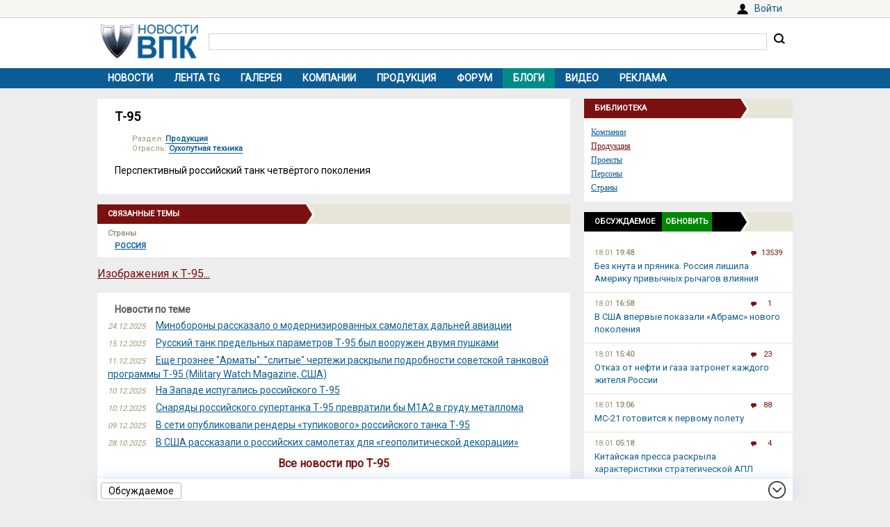

--- FILE ---
content_type: text/html; charset=UTF-8
request_url: https://vpk.name/library/f/t-95.html?utm_source=vpkname&utm_medium=otnews&utm_campaign=dolib&utm_term=ot462990&utm_content=do12577
body_size: 6142
content:
<!DOCTYPE html>
<html lang="ru">
<head>
  <meta charset="UTF-8">
  <title>Т-95 - ВПК.name</title>
<meta name="viewport" content="width=device-width, initial-scale=1.0">
<link rel="canonical" href="https://vpk.name/library/f/t-95.html">
<link rel="icon" href="/favicon.ico?1">
<link type="image/png" sizes="120x120" rel="icon" href="/file/favicon/120x120.png">
<link rel="stylesheet" href="https://fonts.googleapis.com/css?family=Roboto&display=swap" media="print" onload="this.media='all'">
<link rel="stylesheet" href="/i/style.css?1725974506">
  
<script src="/i/jquery-1.12.4.min.js"></script>
<script>let vpkuser=0; let vpklang=`ru`</script>
  <!-- Yandex.RTB -->
<script>window.yaContextCb=window.yaContextCb||[]</script>
<script src="https://yandex.ru/ads/system/context.js" async></script>
<link rel="alternate" type="application/rss+xml" title="rss-лента ВПК.name" href="https://vpk.name/rss/">
</head>
<body>
<div id="userpanel">
  <div class="bl bl_userpanel">
<div class="in-r" id="user_welcome"><span class="link" data-link="https://vpk.name/login" id="alogin">Войти</span></div>
  </div>
</div>
<div class="bg bg_head">
  <div class="bl" id="head">
    <div id="head-in">
<div id="head-logo">
<a href="https://vpk.name/" title="Новости ВПК России и других стран мира"><img src="https://vpk.name/i/logo-h50.png"></a>
</div>
<div id="head-search">
<form action="/gcse.php">
<input type="text" id="search-inp" name="q" value=""> <input id="search-bt" type="submit" value="" title="Искать на ВПК.name"></form>
</div>
    </div>
  </div>
</div>

<div class="bg bg_top_menu">
  <div class="bl" id="top-menu"><div id="top-menu-togle"></div>
<ul><li><a href="https://vpk.name/">Новости</a></li><li><a href="https://vpk.name/tgnews/">Лента TG</a></li><li><a href="https://vpk.name/images/">Галерея</a></li><li><a href="https://vpk.name/library/company/">Компании</a></li><li><a href="https://vpk.name/library/weapon/">Продукция</a></li><li><a href="https://vpk.name/forum/">Форум</a></li><li style="background:#008B8B;"><a href="https://vpk.name/blog/">Блоги</a></li><li><a href="https://vpk.name/video/">Видео</a></li><li><a href="https://vpk.name/banner-advertising.html">Реклама</a></li><li id="li-menu-togle" data-title="Т-95"></li></ul>
  </div>
</div>

<div class="bg bg_body">
  <div class="bl" id="body">
    <div id="main">
      <div id="main-in">


<div class="page">
  <h1>Т-95</h1>
  <div class="text"><div class="news_dirs" style="margin-bottom:15px;"><div>Раздел: <a href="https://vpk.name/library/weapon/">Продукция</a></div><div>Отрасль: <a href="https://vpk.name/library/weapon/land/">Сухопутная техника</a></div></div><div class="textbody">
<p>Перспективный российский танк четвёртого поколения</p></div></div>
</div>
<!-- Yandex.RTB C-A-38385-9 -->
<div id="yandex_rtb_C-A-38385-9"></div>
<script>window.yaContextCb.push(()=>{
  Ya.Context.AdvManager.renderWidget({
    renderTo: `yandex_rtb_C-A-38385-9`,
    blockId: `C-A-38385-9`
  })
})</script>
<div class="blh"><ul class="braun"><li>Связанные темы</ul></div>
<div class="news_libs"><div class="lib_dir">
<div class="dir_ttl">Страны</div><div class="lib_ttl"><a href="https://vpk.name/library/russia.html" alt="Россия" title="Расположена в восточной части Европы и северной части Азии. Столица: Москва.">Россия</a></div></div></div>
<script>libHintInit();</script><div class="next"><a href="https://vpk.name/library/t-95.html?images" style="color:#7A1110;font-size:16px;">Изображения к Т-95...</a></div><br><div class="news_near"><div class="title">Новости по теме</div>
<p><i>24.12.2025</i> <a href="https://vpk.name/news/1086426_minoborony_rasskazalo_o_modernizirovannyh_samoletah_dalnei_aviacii.html">Минобороны рассказало о модернизированных самолетах дальней авиации</a></p><p><i>15.12.2025</i> <a href="https://vpk.name/news/1082739_russkii_tank_predelnyh_parametrov_t-95_byl_vooruzhen_dvumya_pushkami.html">Русский танк предельных параметров Т-95 был вооружен двумя пушками</a></p><p><i>11.12.2025</i> <a href="https://vpk.name/news/1082203_eshe_groznee_armaty_slitye_chertezhi_raskryli_podrobnosti_sovetskoi_tankovoi_programmy_t-95_military_watch_magazine_ssha.html">Еще грознее &quot;Арматы&quot;: &quot;слитые&quot; чертежи раскрыли подробности советской танковой программы Т-95 (Military Watch Magazine, США)</a></p><p><i>10.12.2025</i> <a href="https://vpk.name/news/1081849_na_zapade_ispugalis_rossiiskogo_t-95.html">На Западе испугались российского Т-95</a></p><p><i>10.12.2025</i> <a href="https://vpk.name/news/1081635_snaryady_rossiiskogo_supertanka_t-95_prevratili_by_m1a2_v_grudu_metalloma.html">Снаряды российского супертанка Т-95 превратили бы М1А2 в груду металлома</a></p><p><i>09.12.2025</i> <a href="https://vpk.name/news/1081344_v_seti_opublikovali_rendery_tupikovogo_rossiiskogo_tanka_t-95.html">В сети опубликовали рендеры «тупикового» российского танка Т-95</a></p><p><i>28.10.2025</i> <a href="https://vpk.name/news/1066353_v_ssha_rasskazali_o_rossiiskih_samoletah_dlya_geopoliticheskoi_dekoracii.html">В США рассказали о российских самолетах для «геополитической декорации»</a></p>
<div class="next tac"><a href="https://vpk.name/library/t-95.html" style="color:#7A1110;font-size:16px;">Все новости про Т-95</a></div>
</div>
      </div>
    </div>
    <div id="side">
<div class="sdh"><ul class="braun"><li>Библиотека</ul></div>
<div class="menulink"><div class="in"><div><a href="https://vpk.name/library/company/">Компании</a></div><div><a href="https://vpk.name/library/weapon/" style="color: #7A1110;">Продукция</a></div><div><a href="https://vpk.name/library/project/">Проекты</a></div><div><a href="https://vpk.name/library/person/">Персоны</a></div><div><a href="https://vpk.name/library/country/">Страны</a></div></div></div>


<div id="bl_discus_last">
<div class="bt_discus_last_close"></div>
<div class="sdh"><ul class="black"><li>Обсуждаемое<div class="bt_discus_last_upd">Обновить</div></ul></div>
<div id="lastcomm"><div class="bllastcomm"><div class="item">
  <a href="https://vpk.name/news/836588_bez_knuta_i_pryanika_rossiya_lishila_ameriku_privychnyh_rychagov_vliyaniya.html?new#new"></a>
  <ul class="info">
  <li>18.01 <b>19:48</b>
  <li class="coms">13539
  </ul>
  Без кнута и пряника. Россия лишила Америку привычных рычагов влияния
  </div><div class="item">
  <a href="https://vpk.name/news/1093431_v_ssha_vpervye_pokazali_abrams_novogo_pokoleniya.html?new#new"></a>
  <ul class="info">
  <li>18.01 <b>16:58</b>
  <li class="coms">1
  </ul>
  В США впервые показали «Абрамс» нового поколения
  </div><div class="item">
  <a href="https://vpk.name/news/545401_otkaz_ot_nefti_i_gaza_zatronet_kazhdogo_zhitelya_rossii.html?new#new"></a>
  <ul class="info">
  <li>18.01 <b>15:40</b>
  <li class="coms">23
  </ul>
  Отказ от нефти и газа затронет каждого жителя России
  </div><div class="item">
  <a href="https://vpk.name/news/171630_ms-21_gotovitsya_k_pervomu_poletu.html?new#new"></a>
  <ul class="info">
  <li>18.01 <b>13:06</b>
  <li class="coms">88
  </ul>
  МС-21 готовится к первому полету
  </div><div class="item">
  <a href="https://vpk.name/news/1093062_kitaiskaya_pressa_raskryla_harakteristiki_strategicheskoi_apl_novogo_pokoleniya.html?new#new"></a>
  <ul class="info">
  <li>18.01 <b>05:18</b>
  <li class="coms">4
  </ul>
  Китайская пресса раскрыла характеристики стратегической АПЛ нового поколения
  </div><div class="item">
  <a href="https://vpk.name/blog/az7u0lsw?new#new"></a>
  <ul class="info">
  <li>17.01 <b>20:22</b>
  <li class="coms">0
  </ul>
  О гидропневматической (управляемой, адаптивной) подвеске, в том числе для танков (в связи с Abrams&#039;ом нового поколения).
  </div><div class="item">
  <a href="https://vpk.name/blog/mgirbg9u?new#new"></a>
  <ul class="info">
  <li>17.01 <b>14:55</b>
  <li class="coms">1
  </ul>
  Комментарий к &quot;В США впервые показали «Абрамс» нового поколения&quot;
  </div><div class="item">
  <a href="https://vpk.name/blog/t9h7tumf?new#new"></a>
  <ul class="info">
  <li>17.01 <b>05:20</b>
  <li class="coms">0
  </ul>
  Комментарий к &quot;Захарова: любые иностранные войска на Украине станут законными целями для ВС РФ&quot;
  </div><div class="item">
  <a href="https://vpk.name/blog/uysipavh?new#new"></a>
  <ul class="info">
  <li>17.01 <b>02:22</b>
  <li class="coms">1
  </ul>
  Комментарий к &quot;Россию обвинили в реализации программы США «Быстрый глобальный удар»&quot;
  </div><div class="item">
  <a href="https://vpk.name/blog/va30k6zk?new#new"></a>
  <ul class="info">
  <li>17.01 <b>01:15</b>
  <li class="coms">1
  </ul>
  Соседей не выбирают, но…
  </div><div class="item">
  <a href="https://vpk.name/blog/wvagmwoq?new#new"></a>
  <ul class="info">
  <li>17.01 <b>00:56</b>
  <li class="coms">0
  </ul>
  Комментарий к &quot;Безопасность по-европейски&quot;
  </div><div class="item">
  <a href="https://vpk.name/news/1093526_problemy_s_vypuskom_tu-214_priveli_k_smene_rukovodstva_v_tupoleve.html?new#new"></a>
  <ul class="info">
  <li>16.01 <b>14:19</b>
  <li class="coms">2
  </ul>
  Проблемы с выпуском Ту-214 привели к смене руководства в &quot;Туполеве&quot;
  </div><div class="item">
  <a href="https://vpk.name/blog/kvmfis6t?new#new"></a>
  <ul class="info">
  <li>16.01 <b>09:08</b>
  <li class="coms">0
  </ul>
  Безопасность по-европейски
  </div><div class="item">
  <a href="https://vpk.name/blog/320bodn8?new#new"></a>
  <ul class="info">
  <li>16.01 <b>06:59</b>
  <li class="coms">0
  </ul>
  Комментарий к &quot;«Бои будут затяжными и кровопролитными». Потеряют ли ВСУ Славянск и Краматорск?&quot;
  </div><div class="item">
  <a href="https://vpk.name/blog/95bcr2mz?new#new"></a>
  <ul class="info">
  <li>15.01 <b>23:40</b>
  <li class="coms">0
  </ul>
  Комментарий к &quot;Названа способная перехватить «Орешник» система ПВО&quot;
  </div></div>
<div style="text-align:center;margin-top:10px;"><a style="font:14px Arial;" href="https://vpk.name/forum/discus?p=2">другие обсуждаемые темы</a></div>
</div>
</div>

    </div>  
  </div>
</div>
    <div class="bg bg_foot_menu">
  <div class="bl" id="foot-menu">
<ul>
<li><a href="https://vpk.name/archive/" title="Архив новостей">Архив</a></li>
<li><a href="https://vpk.name/sources/" title="Источники новостей">Источники</a></li>
<li><a href="https://vpk.name/preview/">Рекомендованные</a></li>
<li><a href="https://vpk.name/help.html">Справка</a></li>
<li><a href="https://vpk.name/about.html">О проекте</a></li>
<li><a href="https://vpk.name/contacts.html">Контакты</a></li>
<li><a href="https://vpk.name/donate.php">Помощь проекту</a></li>
</ul>
  </div>
</div>

  <div class="bl" id="foot">
    <div id="foot-copy">
2006-2026 &copy; ВПК.name. Все права защищены.<br>При перепечатке ссылка на <a href="https://vpk.name/">ВПК.name</a> обязательна.<br><a href="https://vpk.name/en/">ВПК.name on english</a><br><a href="https://vpk.name/user-agreement.html">Пользовательское соглашение</a>.<br><a href="https://vpk.name/reestr-ori-97-fz.html">№ 21-PP в реестре распространителей информации</a>.
<br>Хостинг сайта: <span class="link" data-link="http://timeweb.com/ru/services/hosting/" target="_blank" rel="nofollow">TimeWeb</span>.
    </div>
    <div id="foot-rate">
      <img src="/i/ico18only.png?1" style="width: 31px;height: 31px;">
      <!-- Rating@Mail.ru logo -->
<script><!--
document.write(`<a href="//top.mail.ru/jump?from=1147117" target="_blank"><img data-src="//top-fwz1.mail.ru/counter?id=1147117;t=556;l=1" class="lazyload" height="31" width="88"></a>`);//-->
</script>
<script><!--
document.write('<a href="//www.liveinternet.ru/stat/vpk.name/" '+
'target=_blank><img src="//counter.yadro.ru/hit?t16.2;r'+
escape(document.referrer)+((typeof(screen)=='undefined')?'':
';s'+screen.width+'*'+screen.height+'*'+(screen.colorDepth?
screen.colorDepth:screen.pixelDepth))+';u'+escape(document.URL)+
';'+Math.random()+'" title="просмотров за 24 часа, посетителей за 24 часа и за сегодн\я" '+
'width="88" height="31"><\/a>')//-->
</script>
    </div>
  </div>
<div class="bg bg_footer">
  <div id="footer">
    <div id="footer-in">
<div id="bt_discus_last_view">Обсуждаемое</div><div id="totoptodown" class="todown"></div>
    </div>
  </div>
</div>
<!-- Yandex.Metrika counter --> <script> (function(m,e,t,r,i,k,a){m[i]=m[i]||function(){(m[i].a=m[i].a||[]).push(arguments)}; m[i].l=1*new Date();k=e.createElement(t),a=e.getElementsByTagName(t)[0],k.async=1,k.src=r,a.parentNode.insertBefore(k,a)}) (window, document, "script", "https://mc.yandex.ru/metrika/tag.js", "ym"); ym(44731987, "init", { clickmap:true, trackLinks:true, accurateTrackBounce:true, params:{uip: "3.139.74.152",uid: "0"} }); </script> <noscript><div><img src="https://mc.yandex.ru/watch/44731987" style="position:absolute; left:-9999px;" alt="" /></div></noscript> <!-- /Yandex.Metrika counter -->

 <!-- Rating@Mail.ru counter -->
<script>
var _tmr = window._tmr || (window._tmr = []);
_tmr.push({id: "1147117", type: "pageView", start: (new Date()).getTime()});
(function (d, w, id) {
  if (d.getElementById(id)) return;
  var ts = d.createElement("script"); ts.type = "text/javascript"; ts.async = true; ts.id = id;
  ts.src = (d.location.protocol == "https:" ? "https:" : "http:") + "//top-fwz1.mail.ru/js/code.js";
  var f = function () {var s = d.getElementsByTagName("script")[0]; s.parentNode.insertBefore(ts, s);};
  if (w.opera == "[object Opera]") { d.addEventListener("DOMContentLoaded", f, false); } else { f(); }
})(document, window, "topmailru-code");
</script><noscript><img src="//top-fwz1.mail.ru/counter?id=1147117;js=na" style="border:0;position:absolute;left:-9999px;"></noscript>
<!-- //Rating@Mail.ru counter -->
  <script src="/i/jquery.blockUI.js"></script>
  <script src="/i/lazysizes.min.js"></script>
  <script src="/i/main.js?1583237097"></script>
  <script src="/i/ready.js?1725370289"></script>
    <!-- Yandex.RTB R-A-38385-8 -->
<script>
(function renderInImage(adImagesCounter, images) {
    if (adImagesCounter <= 0 || !images.length) {
        return
    }
    const image = images.shift()
    image.id = `yandex_rtb_R-A-38385-8-${Math.random().toString(16).slice(2)}`
    window.yaContextCb.push(() => {
        Ya.Context.AdvManager.render({
            "renderTo": image.id,
            "blockId": "R-A-38385-8",
            "type": "inImage",
            "onRender": () => {
                renderInImage(adImagesCounter-1, images)
            },
            "altCallback": () => {
                renderInImage(adImagesCounter, images)
            },
            "onError": () => {
                renderInImage(adImagesCounter, images)
            }
        })
    })
})(1, Array.from(document.querySelectorAll(".yd_in_image")))
</script></body></html>